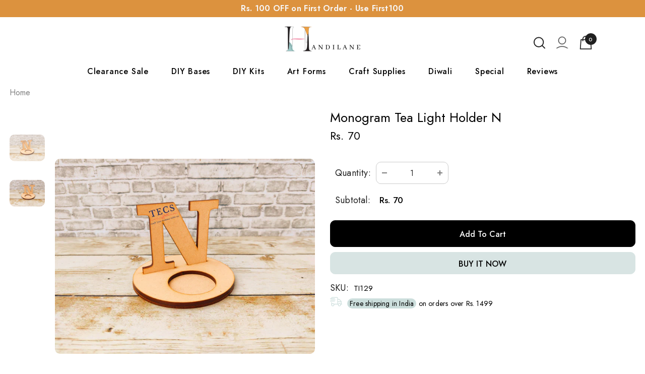

--- FILE ---
content_type: text/css
request_url: https://handilane.com/cdn/shop/t/8/assets/custom.css?v=118236117457696505161743741814
body_size: 4498
content:
.header-07 .header-top{min-height:33px}.header-top .top-message{padding:3px 25px;font-weight:600!important}.site-footer{background:url(/cdn/shop/files/footer-bg.jpg?v=1738652270!important;)!important;background-size:cover!important}.btn-whatsapp-pulse{background:#25d366;color:#fff;position:fixed;z-index:9;bottom:20px;right:20px;font-size:40px;display:flex;justify-content:center;align-items:center;width:0;height:0;padding:25px;text-decoration:none;border-radius:50%;animation-name:pulse;animation-duration:1.5s;animation-timing-function:ease-out;animation-iteration-count:infinite}.btn-whatsapp-pulse img{position:absolute;width:32px}@keyframes pulse{0%{box-shadow:0 0 #25d36680}80%{box-shadow:0 0 0 14px #25d36600}}.whyUs{overflow:hidden;position:relative;padding:50px 0 70px;background:#f8f8f8}.whyUs .sec-title{text-align:center}.whyUs .sec-title p{max-width:650px;margin:20px auto 0;color:#848484}.whyUs .clearfix{margin-top:20px}.whyUs .col-lg-2{padding-left:10px;padding-right:10px}.single-service-item{margin-bottom:26px;position:relative;text-align:center;-webkit-transition:.5s;transition:.5s}.single-service-item:hover{-webkit-transition:.5s;transition:.5s}.whyUs .single-service-item .why-icon{overflow:hidden;text-align:center;width:110px;height:110px;margin:0 auto;display:flex;align-items:center;justify-content:center}.whyUs .single-service-item .why-icon img{max-width:74px}.why-text{overflow:hidden}.why-text h4{text-transform:capitalize;font-size:16px;font-weight:500;margin-bottom:15px;margin-top:10px}.why-text p{color:#777;font-size:14px;line-height:22px;min-height:80px}.why-text h4 a{color:#222;transition:.5s}.why-text h4 a:hover{color:#26cdff;transition:.5s;text-decoration:none}@media screen and (max-width:480px){.hWithBg .hFourBoxIn .hfImg,.carouselCover .vendor-info{height:180px!important}.carouselCover .caption{margin-top:10px!important}.catgBox .catName{font-size:13px!important;line-height:15px!important}.hFourBoxIn .hfImg{height:180px!important}.hWithBlkBg{padding:30px 16px!important}.whyUs .col-lg-2{flex:0 0 49.666667%;max-width:49.666667%}.carouselCover.popularProd .vendor-info{width:145px!important;height:145px!important}}.slideshow img{width:100%}.main-content{min-height:520px!important}.slick-list.draggable{height:520px!important}.home-slideshow .item img{min-height:520px!important}.topStrip p{position:relative;height:32px;line-height:31px!important;font-weight:600;font-size:17px;text-align:center;background:#dc923e;color:#fff}.reelSection{display:flex;flex-wrap:wrap;margin-bottom:40px}.reelCover iframe{max-width:100%!important}.reelCover{position:relative;height:unset;overflow:hidden;display:flex;justify-content:center;max-width:unset;transform:scale(.97);zoom:1;aspect-ratio:1;min-width:100%;max-width:100%;width:100%;margin:auto}.reelInn{position:absolute;top:-50px;width:100%}.carouselCover{margin-bottom:40px}.hWithBlkBg{background:#97c3c3;padding:30px 40px 40px;margin-top:20px}.hWithBlkBg h2 span{color:#fff}.hWithBg{background:#464646;padding:40px 0}.hWithBg h2{color:#fff}.hWithBg h2 span{color:#000}.hWithBg .hFourBoxIn .hfImg{position:relative;height:285px}.hWithBg .hFourBoxIn .hfImg:before{content:"";background:url(/cdn/shop/files/frame-2.png?v=1738609200) no-repeat;width:100%;height:100%;background-size:100% 100%;position:absolute;top:0;left:0}.hWithBg.editorOnly h2 span{color:#ec9f46}.hWithBg.editorOnly .hFourBoxIn .hfText,.hWithBg.editorOnly .hFourBoxIn .hfText a{color:#fff}.hFourBox{margin-bottom:42px}.hFourBoxIn{position:relative}.hFourBoxInPink{padding:10px;border-radius:10px;background:#01abda;background:linear-gradient(135deg,#01abda,#e3f3d8 65%,#f392ab);background:-moz-linear-gradient(135deg,hsla(193,99%,43%,1) 0%,hsla(96,51%,90%,1) 65%,hsla(33,86%,60%,1) 100%);background:-webkit-linear-gradient(338deg,hsl(193deg 100% 65.2%) 0%,hsla(96,51%,90%,1) 65%,#f392ab 100%);box-shadow:#11111a1a 0 1px,#11111a1a 0 8px 24px,#11111a1a 0 16px 48px}.hFourBoxIn .hfImg{height:288px;margin-bottom:10px;border-radius:10px;overflow:hidden;position:relative}.hFourBoxIn .hfImg:before{content:"";background:url(/cdn/shop/files/frame.png?v=1738609200) no-repeat;width:100%;height:100%;background-size:100.1% 100.1%!important;position:absolute;top:0;left:0}.hFourBoxIn .hfImg img{object-fit:cover;height:100%;width:100%}.hFourBoxIn .hfText{font-size:18px;color:#000;text-align:center;font-weight:700;height:40px;display:flex;justify-content:center;align-items:center}.dealBox{position:relative;width:100%;color:#fff;text-align:left;background-color:#000;font-size:16px;height:320px;overflow:hidden}.dealBox:hover{background-color:#ffffffc5}.dealBox:hover h3,.dealBox:hover p{color:#000}.dealBox:hover a{border-color:#000;color:#000}.dealBox *{-webkit-box-sizing:border-box;box-sizing:border-box;-webkit-transition:all .4s ease-in;transition:all .4s ease-in}.dealBox img{position:relative;max-width:100%;vertical-align:top;opacity:.3}.dealsBox .col-md-4{padding-left:0;padding-right:0}.dealBox figcaption{position:absolute;top:0;right:0;width:100%;height:100%;z-index:1;padding:20px 30px;display:flex;align-items:center;justify-content:right;flex-wrap:wrap}.dealBox figcaption:before,.dealBox figcaption:after{width:1px;height:0}.dealBox figcaption:before{right:0;top:0}.dealBox figcaption:after{left:0;bottom:0}.dealBox h3,.dealBox p{line-height:1.5em}.dealBox h3{font-size:28px;margin:0 0 5px;font-weight:700;text-transform:uppercase}.dealBox p{font-size:19px;font-weight:400;margin:0 0 15px;text-align:right}.dealBox a{color:#fff;border:1px solid #fff;border-radius:5px;padding:6px 15px;font-weight:700}.dealBox:before,.dealBox:after{height:1px;width:0%}.dealBox:before{top:0;left:0}.dealBox:after{bottom:0;right:0}.dealBox:hover figcaption:before,.dealBox.hover figcaption:before,.dealBox:hover figcaption:after,.dealBox.hover figcaption:after{height:100%}.dealBox:hover:before,.dealBox.hover:before,.dealBox:hover:after,.dealBox.hover:after{width:100%}.blogHome .hFourBoxIn .hfImg:before{display:none}.blogHome .hFourBoxIn h2{font-size:20px;color:#000;text-align:left;font-weight:500;text-overflow:ellipsis;overflow:hidden;white-space:nowrap;margin:0;padding:0 0 15px}.blogHome .hFourBoxIn .hfImg{margin-bottom:20px}.blogHome .hFourBoxIn p{margin-bottom:22px;display:-webkit-box;-webkit-box-orient:vertical;-webkit-line-clamp:3;overflow:hidden}.blogHome .hFourBoxIn a{color:#000;border-bottom:1px solid #000;font-weight:700}.blogViewAllCover{text-align:center;margin-top:35px}.viewAllBlogs{display:inline-block;margin:0 auto;text-align:center;font-size:20px;font-weight:600;border:1px solid #000000;border-radius:5px;padding:6px 15px}.video-item{width:100%;text-align:center;margin-bottom:20px;position:relative}.video-item:after{content:"";position:absolute;left:0;right:0;bottom:0;background:linear-gradient(to bottom,transparent 0%,black 100%);height:200px}.video-item h3{position:absolute;bottom:0;z-index:9;width:94%;color:#fff;text-align:center;padding:5px;white-space:nowrap;overflow:hidden;text-overflow:ellipsis;margin-left:3%;margin-right:3%}.video-item video{width:100%;max-width:300px;display:block;margin:0 auto}button.playBtn{display:none!important;font-size:20px;font-weight:700;letter-spacing:1px;font-family:Didact Gothic,sans-serif;background:url(/cdn/shop/files/play-icon.png?v=1738647917) no-repeat;border-radius:0;color:#000;border:none;cursor:pointer;position:absolute;top:0;bottom:0;left:0;right:0;width:70px;height:70px;margin:auto;font-size:23px;padding:8px 10px;border:0}button.playBtn:focus{outline:none}@media screen and (max-width: 1199px){.video-item h3{font-size:20px}}@media screen and (max-width: 768px){.video-listing .col-md-3{flex:0 0 50%;max-width:50%}.video-item h3{font-size:16px}button.playBtn{background-size:50px auto;width:50px;height:50px}}.otherProducts .hFourBoxIn .hfImg:before{display:none}@media screen and (max-width:480px){.otherProducts .container .row{overflow-x:scroll;overflow-y:hidden;white-space:nowrap;-webkit-overflow-scrolling:touch;display:block}.otherProducts .container .row .col-md-4{display:inline-block;width:236px}}.mb-0{margin-bottom:0!important}.pt-2{padding-top:10px}.categoryCover{margin-bottom:40px}.categoryCover .itembox{padding:5px 0 20px}.catgBox{position:relative}.catgBox .catgImg{height:286px;margin-bottom:10px;position:relative;border-radius:20px;border:5px solid #ffffff;box-shadow:#0000003d 0 0 8px;object-fit:cover;overflow:hidden}.catgBox .catgImg a{display:flex;height:100%}.catgBox .catgImg img{object-fit:cover;height:100%}.catgBox .catName{font-weight:600;text-align:center;position:absolute;bottom:-10px;background:#ececec;color:#000;z-index:99;left:0;right:0;margin:0 auto;max-width:90%;border-radius:20px;padding:5px}@media screen and (max-width: 480px){.catgBox .catgImg{height:190px}}@media screen and (max-width: 390px){.catgBox .catgImg{height:162px}}@media screen and (max-width: 376px){.catgBox .catName{font-size:14px}}@media screen and (max-width: 359px){.catgBox .catgImg{height:142px}}.carouselCover.popularProd .single-vendor{background:none!important;box-shadow:none!important}.carouselCover.popularProd .vendor-info{width:100%;width:250px;height:250px;padding:0!important;border-radius:100%!important;border:5px solid #fff;margin:15px auto auto}.carouselCover.popularProd .vendor-info img{height:100%;object-fit:cover}.carouselCover.popularProd .caption p{font-weight:700}.scrolling-container{width:100%;overflow:hidden;background-color:#333;color:#fff;padding:10px 0;position:relative;height:40px;margin-bottom:35px}.scrolling-text{position:absolute;white-space:nowrap;font-size:18px;left:-100%}.pb-0{padding-bottom:0!important}.m-0{margin:0!important}.home-slideshow .container-fluid .slideshow img{border-radius:0!important}.mt-5{margin-top:30px}.single-vendor .caption{padding:8px 10px;text-align:center}.carouselCover .single-vendor{background-color:#f9f9f9;border-radius:10px;box-shadow:0 0 12px #0000001f}.carouselCover .caption{line-height:20px}.carouselCover .item{margin-top:10px;margin-bottom:10px;text-align:center}.carouselCover .vendor-info{height:266px;padding:10px 10px 0;overflow:hidden;border-radius:10px}.carouselCover .caption{padding:8px 10px 10px;margin-top:4px}.carouselCover .caption p{text-overflow:ellipsis;overflow:hidden;white-space:nowrap}.carouselCover .vendor-info img{object-fit:cover;height:100%}.hPrice{display:block;padding-top:6px}.carouselCover .hcartBtn{background:#4b5858;padding:5px 15px!important;color:#fff;display:inline-block;padding:5px 10px;margin-top:6px}.hThreeBox{margin-bottom:42px}.hThreeBoxIn{border-radius:10px;overflow:hidden;object-fit:cover}.owl-carousel .owl-nav span{color:#fff;display:block;width:40px;height:40px;border-radius:100px;background-size:40px auto!important}.owl-carousel .owl-prev span{background:url(/cdn/shop/files/left-arrow.png?v=1738907264) no-repeat #ffffff82}.owl-carousel .owl-next span{background:url(/cdn/shop/files/right-arrow.png?v=1738907264) no-repeat #ffffff82}.owl-carousel .owl-nav span:hover{color:#424242}.owl-carousel .owl-prev,.owl-next{position:absolute;top:50%;transform:translateY(-50%)}.owl-carousel .owl-prev{left:-1rem}.owl-carousel .owl-next{right:-1rem}.owl-carousel .owl-theme .owl-controls .owl-page{display:inline-block}.owl-carousel .owl-theme .owl-controls .owl-page span{background:none repeat scroll 0 0 #fff;border-radius:20px;display:block;height:12px;margin:5px 7px;opacity:.5;width:12px}@media screen and (max-width: 480px){.owl-carousel .owl-nav span,.owl-carousel .owl-next span{width:30px!important;height:30px!important;background-size:100% auto!important}}.hTitle{margin-bottom:20px;text-align:center;color:#000;text-transform:uppercase}.hTitle span{color:#ec9f46}.testiBox{position:relative}.testiBox p{padding:0 0 10px;margin:0}.testiImg{height:280px;overflow:hidden;object-fit:cover;display:flex;align-items:center;justify-content:center}.textiText{text-align:center;position:relative;background:#fff;padding:15px;box-shadow:#00000026 0 15px 25px,#0000000d 0 5px 10px}.sizes{display:block;padding-bottom:10px}.revName{font-weight:700;display:block}.testi-slider .owl-item .item .testiBox{-webkit-transition:.3s;-webkit-box-shadow:0 5px 10px 0 rgba(0,0,0,.1);box-shadow:0 5px 10px #0000001a;-o-transition:.3s;transition:.3s;-webkit-transform:scale(.8);-ms-transform:scale(.8);transform:scale(.8)}.testi-slider .owl-item.center .item .testiBox{-webkit-transform:scale(1.1);-ms-transform:scale(1.1);transform:scale(1.1)}.testimonialsCover{margin-bottom:42px;padding:}.testimonialsCover .hTitle span{color:#ec9f46}.testimonialsCover .section-padding{padding:0 40px}.owl-item .item{transform:translateZ(0)}.testimonialsCover .owl-item .item{margin:50px 0}.testi-slider .owl-nav{text-align:center}.testi-slider .owl-nav button{font-size:24px!important;margin:10px;color:#033aff!important}@media screen and (max-width: 700px){.owl-carousel .owl-prev{left:-.2rem}.owl-carousel .owl-next{right:-.2rem}.hFourBox{display:flex;flex-wrap:wrap}.hFourBox .col-md-3{flex:0 0 50%;max-width:50%}.hFourBoxIn{margin-bottom:20px}.hFourBoxIn .hfText{font-size:17px}.hThreeBox .hThreeBoxIn{margin-bottom:20px}.testimonialsCover .section-padding{padding:0 10px}.topStrip p{font-size:12px;font-weight:500}.main-content{min-height:280px!important}.slick-list.draggable{height:280px!important}.home-slideshow .item img{min-height:280px!important;height:280px!important;width:100%;min-width:100%}.hTitle{font-size:1.5em}}@media screen and (max-width: 376px){.topStrip p{font-size:11px;font-weight:500}}@media screen and (max-width: 359px){.topStrip p{font-size:10.5px;font-weight:400}}.seoContents{padding:30px 25px}.seoContents a{color:#1096b7}.seoContents h3{margin-bottom:.4em}@media (max-width: 768px){.navigation-07 .site-nav .hide_pc .menu-lv-2 a,.navigation-07 .site-nav .mega-menu .menu-lv-2>a.menu__moblie{text-transform:capitalize;font-weight:500}}.home-slideshow .container-fluid .slideshow{margin:0}.home-slideshow .container-fluid .slideshow img{border-radius:10px}@media (max-width: 768px){.home-slideshow .container-fluid .widget-title .title{padding-top:10px;font-size:26px;font-weight:500}.home-slideshow .container-fluid .widget-title,.home-slideshow .container-fluid .widget-title .box-title{margin-bottom:5px}}@media (min-width: 769px){.home-slideshow .container-fluid .widget-title .title{font-size:34px;font-weight:500}}.home-spotlight-slider.layout_style_6 .img-box img,.home-spotlight-slider.layout_style_4 .img-box img{border-radius:20%}.layout_default .home-spotlight-slider.layout_style_6 .content .title{font-weight:400}#home-policies-fcd1b968-f7de-431b-9a38-78395269460b .policy-text{text-align:center}#custom-block-16358471632d480469{margin-bottom:5px!important}@media (max-width: 768px){#home-spotlight-slider-16510389947a3ee822{padding:5px 0 30px!important}}.home-spotlight-slider .content.spotlight-inner .title{font-weight:400}@media (min-width: 768px){.home-spotlight-slider.layout_style_6 .spotlight-item .img-box>a{width:175px;height:175px}.home-spotlight-slider.layout_style_6 .spotlight-item .img-box .spotlight-inner{width:40px;padding:15px}}@media (max-width: 768px){.layout_default .home-spotlight-slider .content .title{font-size:16px}.home-spotlight-slider .spotlight-style-4 .item{flex:0 0 45%;max-width:45%}.home-spotlight-block .style_3 .box-title{margin-bottom:20px}}@media (max-width: 768px){.home-spotlight-slider [data-blogs-slider]:not(.slick-slider) .item{flex:0 0 33%;max-width:33%}}.shopify-section.home-spotlight-slider-sections .widget-title.style_3{padding-top:0!important}.layout_default.template-index .main-content{margin-top:0}@media (max-width: 768px){.home-slideshow .slick-dots,.lookbook-slideshow .slick-dots{margin:5px 15px 0;position:absolute;bottom:10px;right:20px}}#home-spotlight-slider-16510389947a3ee822 .widget-title .box-title .title{font-weight:500}.home-sub-banner .sub-banner .img-box a img{border-radius:10px}.cart-template .grouped-bottom .total{display:none}.cart-template .grouped-bottom{border-top:0}@media (min-width: 768px){.cart-template .wrapper-cart-template .right-col{top:60px;position:sticky;align-self:flex-start}}.cart-template .cart-form .cart--price .price-box,.cart-template .cart-form .cart--total span{font-weight:400}.fof-wrapper .content-404 h1{display:none}@media (min-width: 768px){.bg-filter{display:none}}.filter-sortby .label-tab{border-radius:10px}.product-item .product-image img{border-radius:10px 10px 0 0}.products-grid .product-image .product-grid-image,.products-grid .product-image img{min-height:initial}.collection-header.collection-header-sections .collection-static{display:none}.price-box{font-weight:400}.product-item .inner-top{background-color:#f9f9f9;border-radius:10px;box-shadow:0 0 12px #0000001f}.product-item .product-bottom{padding:5px}.halo-collection-content .infinite-scrolling+.page-total{display:none}.collection-template-no-sidebar .toolbar{margin-top:0;margin-bottom:5px}@media (max-width: 1199px){.products-grid .grid-item{margin-bottom:20px}}.collection-template .breadcrumb{padding:0;font-size:16px}.collection-template .breadcrumb .bd-title a{color:#000}@media (max-width: 768px){.collection-template .breadcrumb{font-size:18px}}.product-template .breadcrumb{margin-top:10px;font-size:16px}.product-template .breadcrumb span:nth-last-child(3) a{color:#000}.product-template .breadcrumb span:last-child,.product-template .breadcrumb span:nth-last-child(2){display:none}.container .halo-product-content{margin-top:5px}.products-grid .grid-item .product-item.layout_2 .product-bottom .action{margin-top:0;margin-bottom:10px}.layout_default .product-item .action .btn{border-radius:10px;background-color:#ccdedc;border-color:#ccdedc;color:#000;font-weight:400;text-transform:initial;max-width:70%}@media (max-width: 768px){.layout_default .product-item .action .btn{font-size:16px}}@media (min-width: 769px){.layout_default .product-item .action .btn{font-size:18px}}.breadcrumb{padding:0;font-size:16px}@media (max-width: 768px){.breadcrumb{font-size:14px}}.next_prev-groups .next-prev-product{display:none}.product-template .breadcrumb,.product-template .bg-breddcrumb{margin-bottom:0}.halo-product-content{margin-top:15px}.slider-nav .product-single__media img,.slick-slider img{border-radius:10px}.layout_default #product-variants .swatch .swatch-element:not(.color) label{border-radius:10px}.swatch .swatch-element:not(.color) label:after{border-radius:10px}.product-shop .tags .icon-tags{font-weight:400;font-size:16px}.product-shop .tags{font-size:15px}@media (min-width: 768px){.product-shop .product-title{font-size:26px;font-weight:400;margin-top:10px;margin-bottom:7px}}@media (max-width: 768px){.product-shop .product-title{font-size:20px;font-weight:400;margin-top:10px;margin-bottom:7px}}.product-shop .prices,.product-shop .prices .compare-price{font-weight:400}.product-shop .prices{margin-bottom:30px}.product-shop .prices .price-save{font-size:18px;color:#5bba57}.product-shop .quantity{padding-top:10px}.product-shop .qty-group{border-radius:10px}.product-shop .qty-group .button.minus,.product-shop .qty-group .button.plus{border:0}.product-shop .quantity{display:flex}.product-shop .shopify-product-form label{padding:10px;font-weight:400;font-size:18px;margin-bottom:0}.product-shop .groups-btn #product-add-to-cart,.product-shop .shopify-payment-button button.shopify-payment-button__button{border-radius:10px;font-weight:500}.product-shop .groups-btn #product-add-to-cart{margin-bottom:10px}.product-shop .product-infor .sku-product span{font-size:15px}.product-shop .product-infor .sku-product label,.product-shop .product-infor{margin-bottom:0}.product-shop .product-infor label{min-width:0}.custom-information .wrapper-content .desc .free-ship{background-color:#ccdedc;color:#000;border-radius:10px;padding:0 5px;font-weight:400}.product-shop .custom-information .item{align-items:center}.custom-information .wrapper-content .desc p:last-child{display:none}.product-shop .custom-information,.product-shop .expected-delivery-date{font-size:14px}.product-shop .expected-delivery-date p{margin-bottom:5px}.product-shop .expected-delivery-date .reg-css,.product-shop .expected-delivery-date .exp-css{background-color:#ccdedc;border-radius:10px;padding:0 10px}.product.product-default .custom-information .wrapper-content .title{display:none}.custom-information .wrapper-content .desc p{color:#000}.product-shop .custom-information{margin:0 0 -5px}.product-shop .shopify-payment-button button.shopify-payment-button__button{background:#d8e4e3;color:#000;border-color:#d8e4e3}.tabs__product-page .tab-content ul li{margin-bottom:0;line-height:25px}.product-shop .product-infor{margin-top:10px}.halo-modal-content,.halo-modal-content .close.close-modal,.halo-modal-content .cart-modal-content .ajax-product-image{border-radius:10px}.halo-modal-content .cart-modal-content .actions .btn{background:#ccdedc;border-color:#ccdedc;border-radius:10px;font-weight:400;text-transform:capitalize}.tabs__product-page .tab-links.active .icon-dropdown{display:none}.tabs__product-page .tab-links.active{font-weight:500}#shopify-section-product-recommendations .related-products .widget-title.not-before .box-title,#shopify-section-template--16741106712811__recently-view .recently-viewed-products .widget-title.not-before .box-title{font-weight:500;font-size:20px}.product_bottom .tabs__product-page .wrapper-tab-content .table-wrapper table td{border:1px solid #000}.home-about-us .container #item-0a1041c8-441e-4ffd-84d8-e437353465b4{width:100%}.home-about-us .container,.home-about-us .container .list-item,.home-about-us .container #item-0a1041c8-441e-4ffd-84d8-e437353465b4{padding:0}.home-about-us .container #item-0a1041c8-441e-4ffd-84d8-e437353465b4{width:100%!important}.home-about-us .container .list-item .column-1 .content span{font-weight:400;font-size:16px}.home-about-us .container .list-item .column-1{margin-left:-100px}.home-about-us .container .title{padding:20px 10px 10px}.home-about-us .container .title span{font-size:20px}.policies-block#home-policies-template--15938349007083__c213dd71-68ac-47d5-80ec-972faaa465d9{margin-bottom:-25px}.policies-block#home-policies-template--15938349007083__5c9a298b-acc4-4cbd-9868-2ba4f81dda2b .policy-text>span{font-weight:400}@media (min-width: 768px){.policies-block#home-policies-template--15938349007083__c213dd71-68ac-47d5-80ec-972faaa465d9 .policy-text>span{font-size:20px}}.home-about-us .row{margin-right:0}#looxReviews{background-color:#ccdedc}#looxReviewsFrame .star{color:#fff}@media (min-width: 768px){#looxReviews{border-radius:20px}}.cart-template .page-header h1{margin-bottom:10px;margin-top:10px;font-weight:400}.cart-template .free_shipping_progress{margin-top:0}.cart-template .wrapper-cart-template .cart-list{border-top:1px solid #e6e6e6;border-bottom:1px solid #e6e6e6}.cart-template .wrapper-cart-template .cart-list .cart-product-item{border:none}@media (max-width: 768px){.cart-template .wrapper-cart-template .cart-list .qty-group label{font-weight:500}}.cart-template .cart-form .cart-header>*.cart--title,.cart-template .cart-form .cart-header>*:not(.cart--title){font-weight:500}.cart-template .wrapper-cart-template .cart-list .qty-group,.cart-template .wrapper-cart-template .cart-list .qty-group input[name="updates[]"]{border-radius:10px}.cart-template .wrapper-cart-template .add-comments{font-weight:400;font-size:20px}.cart-template .wrapper-cart-template .input-full{border-radius:10px}.cart-template .wrapper-cart-template .cart-list .cart-product-item{border-bottom:1px solid #e6e6e6;padding:0 0 10px}.cart-template .wrapper-cart-template .cart-thumb img{border-radius:10px}.cart-template .right-col .total .label,.cart-template .wrapper-cart-template .total .price{font-weight:500}.cart-template .right-col .cart-header .cart--title{margin-top:10px;font-weight:400;text-transform:capitalize;font-size:24px}.cart-template .related-products.best-sell-product .widget-title{text-align:center}.cart-template .related-products.best-sell-product .widget-title .box-title{font-weight:400;font-size:28px}.layout_default .cart-template .wrapper-cart-template .btn-actions .btn{background-color:#ccdedc;color:#000;border-color:#ccdedc;border-radius:10px;font-weight:400}.cart-title h5{font-size:30px;font-weight:500}#dropdown-cart .quantity .item-quantity{border-radius:10px}#dropdown-cart .actions .btn-checkout,#dropdown-cart .actions .btn-view-cart{background-color:#ccdedc;color:#000;border-color:#ccdedc;border-radius:10px;font-weight:400}.cp{color:#000}.footer-4 .footer-bottom{background-color:#d8e4e3;padding:15px 0 0 25px}.footer-bottom address{margin-bottom:5px}@media (min-width: 768px){.footer-4 .links-col{text-align:center}}#shopify-section-footer-4 .footer-4 .footer-first-title{color:#000;font-weight:500}#shopify-section-footer-4 .footer-4 .foot-title.dropdow-mb{font-weight:500}#shopify-section-footer-4 .footer-4 .footer-social .social-icons li a i{font-size:20px}#shopify-section-footer-4 .footer-4 .footer-social .social-icons li.facebook a i{padding-left:10px}@media screen and (max-width:991px){.hWithBg .hFourBoxIn .hfImg,.hFourBoxIn .hfImg{height:186px}.hFourBoxIn .hfText{font-size:15px}.video-item h3{font-size:17px}.dealBox h3{font-size:18px}.dealBox p{font-size:13px}}
/*# sourceMappingURL=/cdn/shop/t/8/assets/custom.css.map?v=118236117457696505161743741814 */


--- FILE ---
content_type: text/javascript
request_url: https://handilane.com/cdn/shop/t/8/assets/globo.options.data.min.js?v=33945743163772257231738209001
body_size: -97
content:
GPOConfigs.options[81342] = {"elements":[{"id":"text-1","type":"text","label":"Fill in your Name :","label_on_cart":"text-name","addon_product":{"product_id":null,"product_handle":null,"variant_id":null,"variant_title":null},"required":true,"hidden_label":false,"max":"8","show_counter":true,"placeholder":"Enter Name Here","helptext":"Ex: Agatsya Vaaridhi. Please refer to the Guide shown in the Third image to get idea of Size","helptext_position":"below","class_name":"","columnWidth":100},{"id":"number-1","type":"number","label":"Fill in the number for your desired Font Style :","label_on_cart":"number-font-style","addon_product":{"product_id":null,"product_handle":null,"variant_id":null,"variant_title":null},"required":true,"hidden_label":false,"min":"1","max":"24","placeholder":"Enter Number Here","helptext":"Ex: 1. You can find the Font Styles shown in the Second image","helptext_position":"below","class_name":"","columnWidth":100,"conditionalField":false,"clo":{"display":"show","match":"all","whens":[{"select":"null","where":"EQUALS","value":""}]}}],"add-elements":null,"watermark":{"remove_watermark":false},"products":{"rule":{"manual":{"enable":true,"ids":[7589043798251,7591765147883,7598082162923]},"automate":{"enable":false,"operator":"and","conditions":[{"select":"TITLE","where":"EQUALS","value":null}]},"all":{"enable":false}}},"status":0}
GPOConfigs.options[82941] = {"elements":[{"id":"text-1","type":"text","label":"Fill in your Name's Initial :","label_on_cart":"text-name-initial","addon_product":{"product_id":null,"product_handle":null,"variant_id":null,"variant_title":null},"required":true,"hidden_label":false,"max":"1","placeholder":"Enter Your Initial Here","helptext":"Ex: R. Please note that only 1 Capital letter will be taken for this Product.","class_name":"","columnWidth":100}],"add-elements":null,"products":{"rule":{"manual":{"enable":true,"ids":[7571890602219,7571888472299]},"automate":{"enable":false,"operator":"and","conditions":[{"select":"TITLE","where":"EQUALS","value":null}]},"all":{"enable":false}}},"status":0}
GPOConfigs.options[251804] = {"elements":[{"id":"checkbox-1","type":"checkbox","label":"Add Back Hook and Back Support ?","label_on_cart":"Back Hook and Back Support","option_values":[{"id":0,"value":"Yes","product_id":8029149004011,"product_handle":"option-set-251804-checkbox-1","variant_id":43882282189035,"variant_title":"Add Back Hook and Back Support ? - Yes - Rs. 15","price":null}],"required":false,"hidden_label":false,"label_has_value":false,"min":"","max":"","default_value":"","helptext":"Choose this option if you want to hang this base on wall.","helptext_position":"below","class_name":"Back Hook and Back Support Option","columnWidth":100}],"add-elements":null,"products":{"rule":{"manual":{"enable":true,"ids":[8029096673515]},"automate":{"enable":false,"operator":"and","conditions":[{"select":"TITLE","where":"EQUALS","value":""}]},"all":{"enable":false}}},"status":1}
